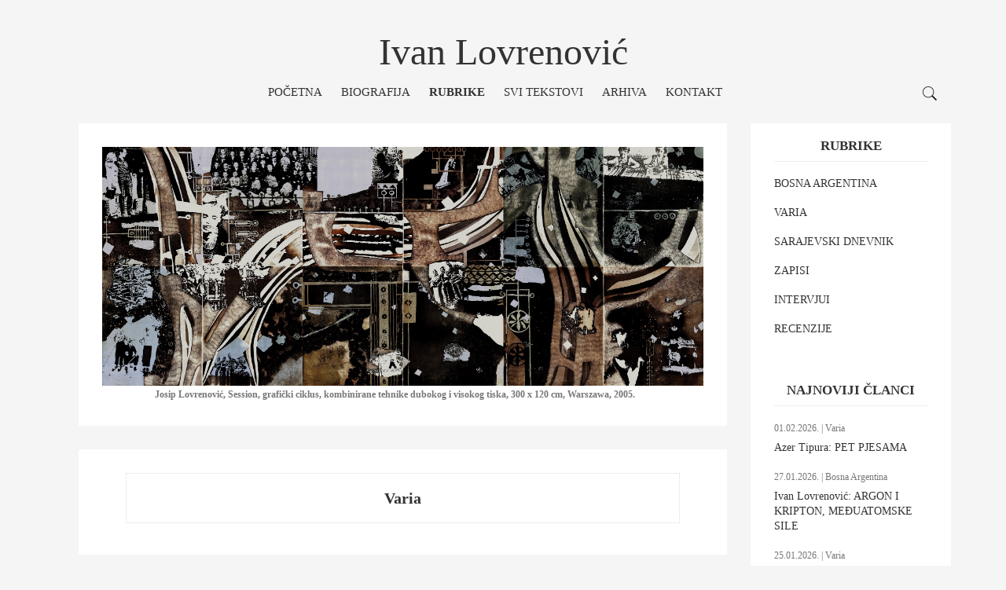

--- FILE ---
content_type: text/html; charset=UTF-8
request_url: https://ivanlovrenovic.com/clanci/kategorija/varia?page=45
body_size: 3412
content:
<!DOCTYPE html>
<html lang="en">
<head>
    <meta charset="utf-8">
<meta name="viewport" content="width=device-width, initial-scale=1">
<title>Ivan Lovrenović - Varia</title>

<meta name="viewport" content="width=device-width, initial-scale=1.0">
<meta name="description" content="">
<meta name="keywords" content="">
<meta name="author" content="Ivan Lovrenović">

<!--link rel="shortcut icon" href="">-->
<link media="all" type="text/css" rel="stylesheet" href="https://fonts.googleapis.com/css?family=Quicksand">
<link media="all" type="text/css" rel="stylesheet" href="https://ivanlovrenovic.com/css/bootstrap.min.css">
<link media="all" type="text/css" rel="stylesheet" href="https://ivanlovrenovic.com/css/style.min.css">


<script async src="https://www.googletagmanager.com/gtag/js?id=G-4K0KHM4P0F"></script>
<script>
  window.dataLayer = window.dataLayer || [];
  function gtag(){dataLayer.push(arguments);}
  gtag('js', new Date());

  gtag('config', 'G-4K0KHM4P0F');
</script>
</head>

<body>
    <svg style="display: none;">
        <symbol viewBox="0 0 512 512" id="ios-search">
            <path d="M448.3,424.7L335,311.3c20.8-26,33.3-59.1,33.3-95.1c0-84.1-68.1-152.2-152-152.2c-84,0-152,68.2-152,152.2
        s68.1,152.2,152,152.2c36.2,0,69.4-12.7,95.5-33.8L425,448L448.3,424.7z M120.1,312.6c-25.7-25.7-39.8-59.9-39.8-96.3
        s14.2-70.6,39.8-96.3S180,80,216.3,80c36.3,0,70.5,14.2,96.2,39.9s39.8,59.9,39.8,96.3s-14.2,70.6-39.8,96.3
        c-25.7,25.7-59.9,39.9-96.2,39.9C180,352.5,145.8,338.3,120.1,312.6z"/>
        </symbol>
    </svg>

    <svg style="display: none;">
        <symbol viewBox="0 0 512 512" id="toggle">
            <g>
                <rect x="96" y="241" width="320" height="32"/>
                <rect x="96" y="145" width="320" height="32"/>
                <rect x="96" y="337" width="320" height="32"/>
            </g>
        </symbol>
    </svg>

    <header class="container  page-header">
    <div class="page-header__logo">
        <div class="logo">
            <h1><a class="logo__link" href="https://ivanlovrenovic.com">Ivan Lovrenović</a></h1>
            <!--<div class="logo__description"></div>-->
        </div>
    </div>
    <nav class="main-nav">
        <ul class="main-nav__items">
                            <li class="main-nav__item ">
                    <a href="https://ivanlovrenovic.com">
                        Početna
                    </a>

                                    </li>
                            <li class="main-nav__item ">
                    <a href="https://ivanlovrenovic.com/biografija">
                        Biografija
                    </a>

                                    </li>
                            <li class="main-nav__item main-nav__item--active">
                    <a href="#">
                        Rubrike
                    </a>

                    <ul class="main-nav__items-submenu">
            <li class="main-nav__item-submenu">
            <a href="https://ivanlovrenovic.com/clanci/kategorija/bosna-argentina">
                Bosna Argentina
            </a>

                    </li>
            <li class="main-nav__item-submenu">
            <a href="https://ivanlovrenovic.com/clanci/kategorija/varia">
                Varia
            </a>

                    </li>
            <li class="main-nav__item-submenu">
            <a href="https://ivanlovrenovic.com/clanci/kategorija/sarajevski-dnevnik">
                Sarajevski dnevnik
            </a>

                    </li>
            <li class="main-nav__item-submenu">
            <a href="https://ivanlovrenovic.com/clanci/kategorija/zapisi">
                Zapisi
            </a>

                    </li>
            <li class="main-nav__item-submenu">
            <a href="https://ivanlovrenovic.com/clanci/kategorija/intervjui">
                Intervjui
            </a>

                    </li>
            <li class="main-nav__item-submenu">
            <a href="https://ivanlovrenovic.com/clanci/kategorija/recenzije">
                Recenzije
            </a>

                    </li>
    </ul>                </li>
                            <li class="main-nav__item ">
                    <a href="https://ivanlovrenovic.com/svi-tekstovi">
                        Svi tekstovi
                    </a>

                                    </li>
                            <li class="main-nav__item ">
                    <a href="https://ivanlovrenovic.com/arhiva">
                        Arhiva
                    </a>

                                    </li>
                            <li class="main-nav__item ">
                    <a href="https://ivanlovrenovic.com/kontakt">
                        Kontakt
                    </a>

                                    </li>
            
        </ul>
        <div class="main-nav__search">
          <svg>
            <use xmlns:xlink="http://www.w3.org/1999/xlink" xlink:href="#ios-search"></use>
          </svg>
        </div>
    </nav>
    <div class="nav-toggle">
        <svg class="nav-toggle__icon">
            <use xmlns:xlink="http://www.w3.org/1999/xlink" xlink:href="#toggle"></use>
        </svg>
    </div>
</header>
    
    <main>
        <div class="container">
                <section class="blog-wrapper">
        <div class="container">
            <div class="col-md-8  col-lg-9">
    <div class="blog-post">
    <div class="blog-post__image">
        <a href="https://ivanlovrenovic.com/img/ivan-mozaik-velika.jpg">
            <img src="https://ivanlovrenovic.com/img/ivan-mozaik-velika.jpg">
        </a>
    </div>

    <div class="blog-post__info">
        <span>
            <a href="https://www.jergovic.com/ajfelov-most/josip-lovrenovic-maticna-ploca/">
                <strong>
                    Josip Lovrenović, Session, grafički ciklus, kombinirane tehnike dubokog i visokog tiska, 300 x 120 cm, Warszawa, 2005.
                </strong>
            </a>
        </span>
    </div>

    <div class="blog-post__footer"></div>
</div>
    <div class="blog-post">
        <div class="category-title">
            <h2>Varia</h2>
        </div>

        <div class="blog-post__footer"></div>
    </div>

    <div class="blog-post">
        <div class="blog-post__title">
            <h2>
                <a href="https://ivanlovrenovic.com/clanci/varia/miro-jelecevic-zena-s-bolesnom-kcerkom">
                    Miro Jelečević, ŽENA S BOLESNOM KĆERKOM
                </a>
            </h2>
        </div>

        <div class="blog-post__info">
            <span>
                <strong>Objavljeno:</strong>
                02.02.2021.
            </span>

            <span>
                <strong>Kategorija:</strong>

                <a href="https://ivanlovrenovic.com/clanci/kategorija/varia">
                    Varia
                </a>
            </span>

            <span>
                <strong>Oznake:</strong>
                <a href="https://ivanlovrenovic.com/clanci/tag/pjesma">pjesma</a>, <a href="https://ivanlovrenovic.com/clanci/tag/jelecevic">Jelečević</a>
            </span>
        </div>

        <div class="blog-post__footer"></div>
    </div>
    <div class="blog-post">
        <div class="blog-post__title">
            <h2>
                <a href="https://ivanlovrenovic.com/clanci/varia/amir-brka-dvije-pjesme">
                    Amir Brka, Dvije pjesme
                </a>
            </h2>
        </div>

        <div class="blog-post__info">
            <span>
                <strong>Objavljeno:</strong>
                01.02.2021.
            </span>

            <span>
                <strong>Kategorija:</strong>

                <a href="https://ivanlovrenovic.com/clanci/kategorija/varia">
                    Varia
                </a>
            </span>

            <span>
                <strong>Oznake:</strong>
                <a href="https://ivanlovrenovic.com/clanci/tag/san">san</a>, <a href="https://ivanlovrenovic.com/clanci/tag/brka">Brka</a>, <a href="https://ivanlovrenovic.com/clanci/tag/pjesme">pjesme</a>
            </span>
        </div>

        <div class="blog-post__footer"></div>
    </div>
    <div class="blog-post">
        <div class="blog-post__title">
            <h2>
                <a href="https://ivanlovrenovic.com/clanci/varia/nebojsa-lujanovic-kako-je-andric-mrzio-krscane-iii-">
                    Nebojša Lujanović, KAKO JE ANDRIĆ MRZIO KRŠĆANE (III)
                </a>
            </h2>
        </div>

        <div class="blog-post__info">
            <span>
                <strong>Objavljeno:</strong>
                26.01.2021.
            </span>

            <span>
                <strong>Kategorija:</strong>

                <a href="https://ivanlovrenovic.com/clanci/kategorija/varia">
                    Varia
                </a>
            </span>

            <span>
                <strong>Oznake:</strong>
                <a href="https://ivanlovrenovic.com/clanci/tag/andric">Andrić</a>, <a href="https://ivanlovrenovic.com/clanci/tag/lujanovic">Lujanović</a>
            </span>
        </div>

        <div class="blog-post__footer"></div>
    </div>
    <div class="blog-post">
        <div class="blog-post__title">
            <h2>
                <a href="https://ivanlovrenovic.com/clanci/varia/almir-zalihic-nove-pjesme">
                    Almir Zalihić, Nove pjesme
                </a>
            </h2>
        </div>

        <div class="blog-post__info">
            <span>
                <strong>Objavljeno:</strong>
                23.01.2021.
            </span>

            <span>
                <strong>Kategorija:</strong>

                <a href="https://ivanlovrenovic.com/clanci/kategorija/varia">
                    Varia
                </a>
            </span>

            <span>
                <strong>Oznake:</strong>
                <a href="https://ivanlovrenovic.com/clanci/tag/pjesme">pjesme</a>, <a href="https://ivanlovrenovic.com/clanci/tag/zalihic">Zalihić</a>
            </span>
        </div>

        <div class="blog-post__footer"></div>
    </div>
    <div class="blog-post">
        <div class="blog-post__title">
            <h2>
                <a href="https://ivanlovrenovic.com/clanci/varia/emily-greble-iz-knjige-o-sarajevu-1941-1945-">
                    Emily Greble, Iz knjige o Sarajevu 1941-1945.
                </a>
            </h2>
        </div>

        <div class="blog-post__info">
            <span>
                <strong>Objavljeno:</strong>
                21.01.2021.
            </span>

            <span>
                <strong>Kategorija:</strong>

                <a href="https://ivanlovrenovic.com/clanci/kategorija/varia">
                    Varia
                </a>
            </span>

            <span>
                <strong>Oznake:</strong>
                <a href="https://ivanlovrenovic.com/clanci/tag/ndh">NDH</a>, <a href="https://ivanlovrenovic.com/clanci/tag/sarajevo">Sarajevo</a>, <a href="https://ivanlovrenovic.com/clanci/tag/greble">Greble</a>
            </span>
        </div>

        <div class="blog-post__footer"></div>
    </div>
    <div class="blog-post">
        <div class="blog-post__title">
            <h2>
                <a href="https://ivanlovrenovic.com/clanci/varia/ivan-maros-pjesme">
                    Ivan Maros, Pjesme
                </a>
            </h2>
        </div>

        <div class="blog-post__info">
            <span>
                <strong>Objavljeno:</strong>
                21.01.2021.
            </span>

            <span>
                <strong>Kategorija:</strong>

                <a href="https://ivanlovrenovic.com/clanci/kategorija/varia">
                    Varia
                </a>
            </span>

            <span>
                <strong>Oznake:</strong>
                <a href="https://ivanlovrenovic.com/clanci/tag/pjesme">pjesme</a>, <a href="https://ivanlovrenovic.com/clanci/tag/maros">Maros</a>
            </span>
        </div>

        <div class="blog-post__footer"></div>
    </div>
    <div class="blog-post">
        <div class="blog-post__title">
            <h2>
                <a href="https://ivanlovrenovic.com/clanci/varia/nebojsa-lujanovic-kako-je-andric-mrzio-krscane-ii-">
                    Nebojša Lujanović, KAKO JE ANDRIĆ MRZIO KRŠĆANE (II)
                </a>
            </h2>
        </div>

        <div class="blog-post__info">
            <span>
                <strong>Objavljeno:</strong>
                20.01.2021.
            </span>

            <span>
                <strong>Kategorija:</strong>

                <a href="https://ivanlovrenovic.com/clanci/kategorija/varia">
                    Varia
                </a>
            </span>

            <span>
                <strong>Oznake:</strong>
                <a href="https://ivanlovrenovic.com/clanci/tag/andric">Andrić</a>, <a href="https://ivanlovrenovic.com/clanci/tag/lujanovic">Lujanović</a>
            </span>
        </div>

        <div class="blog-post__footer"></div>
    </div>

<nav class="blog-pagination">
        <ul class="blog-pagination__items">
            <li class="blog-pagination__item" aria-label="&laquo; Previous">
                <a href="https://ivanlovrenovic.com/clanci/kategorija/varia?page=44">&lsaquo;</a>
            </li>

                            
                                                                                        <li class="blog-pagination__item">
                                <a href="https://ivanlovrenovic.com/clanci/kategorija/varia?page=1">
                                    1
                                </a>
                            </li>
                                                                                                <li class="blog-pagination__item">
                                <a href="https://ivanlovrenovic.com/clanci/kategorija/varia?page=2">
                                    2
                                </a>
                            </li>
                                                                                                            <li class="blog-pagination__item">
                        ...
                    </li>
                
                                            
                                                                                        <li class="blog-pagination__item">
                                <a href="https://ivanlovrenovic.com/clanci/kategorija/varia?page=42">
                                    42
                                </a>
                            </li>
                                                                                                <li class="blog-pagination__item">
                                <a href="https://ivanlovrenovic.com/clanci/kategorija/varia?page=43">
                                    43
                                </a>
                            </li>
                                                                                                <li class="blog-pagination__item">
                                <a href="https://ivanlovrenovic.com/clanci/kategorija/varia?page=44">
                                    44
                                </a>
                            </li>
                                                                                                <li class="blog-pagination__item  blog-pagination__item--active">
                                45
                            </li>
                                                                                                <li class="blog-pagination__item">
                                <a href="https://ivanlovrenovic.com/clanci/kategorija/varia?page=46">
                                    46
                                </a>
                            </li>
                                                                                                <li class="blog-pagination__item">
                                <a href="https://ivanlovrenovic.com/clanci/kategorija/varia?page=47">
                                    47
                                </a>
                            </li>
                                                                                                <li class="blog-pagination__item">
                                <a href="https://ivanlovrenovic.com/clanci/kategorija/varia?page=48">
                                    48
                                </a>
                            </li>
                                                                                                            <li class="blog-pagination__item">
                        ...
                    </li>
                
                                            
                                                                                        <li class="blog-pagination__item">
                                <a href="https://ivanlovrenovic.com/clanci/kategorija/varia?page=81">
                                    81
                                </a>
                            </li>
                                                                                                <li class="blog-pagination__item">
                                <a href="https://ivanlovrenovic.com/clanci/kategorija/varia?page=82">
                                    82
                                </a>
                            </li>
                                                                        
            <li class="blog-pagination__item">
                <a href="https://ivanlovrenovic.com/clanci/kategorija/varia?page=46">&raquo;</a>
            </li>
        </ul>
    </nav>
</div>            <div class="col-md-4 col-lg-3">
    <!--<div class="sidebar-widget">
      <div class="sidebar-widget__about-me">
        <div class="sidebar-widget__about-me-image">
          <a href="biografija.html"><img src="img/ivan-biografija.jpg" alt="Biografija"></a>
        </div>
        <p><strong>Ivan Lovrenović (foto: Dženat Dreković, 2009)</strong></p>
      </div>
    </div>-->
    <div class="sidebar-widget">
        <h3>Rubrike</h3>

        <div class="sidebar-widget__popular">
                            <div class="sidebar-widget__popular-item ptop">
                    <div class="sidebar-widget__popular-item-info">
                        <div class="sidebar-widget__popular-item-content">
                            <a href="https://ivanlovrenovic.com/clanci/kategorija/bosna-argentina">
                                BOSNA ARGENTINA
                            </a>
                        </div>
                    </div>
                </div>
                            <div class="sidebar-widget__popular-item ptop">
                    <div class="sidebar-widget__popular-item-info">
                        <div class="sidebar-widget__popular-item-content">
                            <a href="https://ivanlovrenovic.com/clanci/kategorija/varia">
                                VARIA
                            </a>
                        </div>
                    </div>
                </div>
                            <div class="sidebar-widget__popular-item ptop">
                    <div class="sidebar-widget__popular-item-info">
                        <div class="sidebar-widget__popular-item-content">
                            <a href="https://ivanlovrenovic.com/clanci/kategorija/sarajevski-dnevnik">
                                SARAJEVSKI DNEVNIK
                            </a>
                        </div>
                    </div>
                </div>
                            <div class="sidebar-widget__popular-item ptop">
                    <div class="sidebar-widget__popular-item-info">
                        <div class="sidebar-widget__popular-item-content">
                            <a href="https://ivanlovrenovic.com/clanci/kategorija/zapisi">
                                ZAPISI
                            </a>
                        </div>
                    </div>
                </div>
                            <div class="sidebar-widget__popular-item ptop">
                    <div class="sidebar-widget__popular-item-info">
                        <div class="sidebar-widget__popular-item-content">
                            <a href="https://ivanlovrenovic.com/clanci/kategorija/intervjui">
                                INTERVJUI
                            </a>
                        </div>
                    </div>
                </div>
                            <div class="sidebar-widget__popular-item ptop">
                    <div class="sidebar-widget__popular-item-info">
                        <div class="sidebar-widget__popular-item-content">
                            <a href="https://ivanlovrenovic.com/clanci/kategorija/recenzije">
                                RECENZIJE
                            </a>
                        </div>
                    </div>
                </div>
                    </div>
    </div>

    <div class="sidebar-widget">
        <h3>Najnoviji članci</h3>

        <div class="sidebar-widget__popular">
                            <div class="sidebar-widget__popular-item">
                    <div class="sidebar-widget__popular-item-info">
                        <div class="sidebar-widget__popular-item-date">
                            <span>
                                01.02.2026. | Varia
                            </span>
                        </div>

                        <div class="sidebar-widget__popular-item-content">
                            <a href="https://ivanlovrenovic.com/clanci/varia/azer-tipura-pet-pjesama">
                                Azer Tipura: PET PJESAMA
                            </a>
                        </div>
                    </div>
                </div>
                            <div class="sidebar-widget__popular-item">
                    <div class="sidebar-widget__popular-item-info">
                        <div class="sidebar-widget__popular-item-date">
                            <span>
                                27.01.2026. | Bosna Argentina
                            </span>
                        </div>

                        <div class="sidebar-widget__popular-item-content">
                            <a href="https://ivanlovrenovic.com/clanci/bosna-argentina/argon-i-kripton-medjuatomske-sile">
                                Ivan Lovrenović: ARGON I KRIPTON, MEĐUATOMSKE SILE
                            </a>
                        </div>
                    </div>
                </div>
                            <div class="sidebar-widget__popular-item">
                    <div class="sidebar-widget__popular-item-info">
                        <div class="sidebar-widget__popular-item-date">
                            <span>
                                25.01.2026. | Varia
                            </span>
                        </div>

                        <div class="sidebar-widget__popular-item-content">
                            <a href="https://ivanlovrenovic.com/clanci/varia/enver-kazaz-zemaljska-adresa">
                                Enver Kazaz: ZEMALJSKA ADRESA
                            </a>
                        </div>
                    </div>
                </div>
                            <div class="sidebar-widget__popular-item">
                    <div class="sidebar-widget__popular-item-info">
                        <div class="sidebar-widget__popular-item-date">
                            <span>
                                25.01.2026. | Varia
                            </span>
                        </div>

                        <div class="sidebar-widget__popular-item-content">
                            <a href="https://ivanlovrenovic.com/clanci/varia/ruze-na-grenlandu">
                                RUŽE NA GRENLANDU
                            </a>
                        </div>
                    </div>
                </div>
                            <div class="sidebar-widget__popular-item">
                    <div class="sidebar-widget__popular-item-info">
                        <div class="sidebar-widget__popular-item-date">
                            <span>
                                25.01.2026. | Varia
                            </span>
                        </div>

                        <div class="sidebar-widget__popular-item-content">
                            <a href="https://ivanlovrenovic.com/clanci/varia/rapko-orman-jezici-zemlje-moje">
                                Rapko Orman: JEZICI ZEMLJE MOJE
                            </a>
                        </div>
                    </div>
                </div>
                    </div>
    </div>
    
    <div class="sidebar-widget">
        <div class="sidebar-widget__banner">
            <!--<a href="#"><img src="https://ivanlovrenovic.com/img/banner.jpg" alt="Banner"></a>-->
        </div>
    </div>
</div>
        </div>
    </section>
        </div>
    </main>

    <footer class="page-footer">
    <div class="container  page-footer__top">
        <div class="col-sm-4  col-md-4">
            <div class="page-footer__top-about">
                <h4>Kontakt</h4>
                <p>Telefon: 00387 (0)33 956 695</p>
                <p>Email: <a href="mailto:ilovren@gmail.com">ilovren@gmail.com</a></p>
                <em>stan</em>:<br />
71000 Sarajevo<br />
Hamdije Ćemerlića 51/V<br />
Bosna i Hercegovina
            </div>
        </div>


        <div class="col-sm-4  col-md-4">
                    </div>

        <div class="col-sm-4  col-md-4">
            <h4>Posljednji članci</h4>

                            <div class="page-footer__recent-post">
                    <div class="page-footer__recent-post-info">
                        <div class="page-footer__recent-post-content">
                            <a href="https://ivanlovrenovic.com/clanci/varia/azer-tipura-pet-pjesama">
                                Azer Tipura: PET PJESAMA
                            </a>
                        </div>
                        <div class="page-footer__recent-post-date">
                            <span>01.02.2026.</span>
                        </div>
                    </div>
                </div>
                            <div class="page-footer__recent-post">
                    <div class="page-footer__recent-post-info">
                        <div class="page-footer__recent-post-content">
                            <a href="https://ivanlovrenovic.com/clanci/bosna-argentina/argon-i-kripton-medjuatomske-sile">
                                Ivan Lovrenović: ARGON I KRIPTON, MEĐUATOMSKE SILE
                            </a>
                        </div>
                        <div class="page-footer__recent-post-date">
                            <span>27.01.2026.</span>
                        </div>
                    </div>
                </div>
                            <div class="page-footer__recent-post">
                    <div class="page-footer__recent-post-info">
                        <div class="page-footer__recent-post-content">
                            <a href="https://ivanlovrenovic.com/clanci/varia/enver-kazaz-zemaljska-adresa">
                                Enver Kazaz: ZEMALJSKA ADRESA
                            </a>
                        </div>
                        <div class="page-footer__recent-post-date">
                            <span>25.01.2026.</span>
                        </div>
                    </div>
                </div>
                    </div>
    </div>

    <div class="container  page-footer__bottom">
        <div class="col-sm-8  col-md-8  page-footer__bottom-copyright">
            2018 &copy; ivanlovrenovic.com. Sva prava zadržana.
        </div>
    </div>
</footer>
    <div class="search-popup">
        <svg class="search-popup__close">
            <use xmlns:xlink="http://www.w3.org/1999/xlink" xlink:href="#btn-close"></use>
        </svg>
        <div class="container  search-popup__container">
            <form action="https://ivanlovrenovic.com">
                <input type="text" size="32" placeholder="Upišite pojam i pritisnite Enter" name="pretraga">
            </form>
        </div>
    </div>

    <script src="https://ivanlovrenovic.com/js/jquery-3.1.1.min.js"></script>
<script src="https://ivanlovrenovic.com/js/script.js"></script>

</body>
</html>